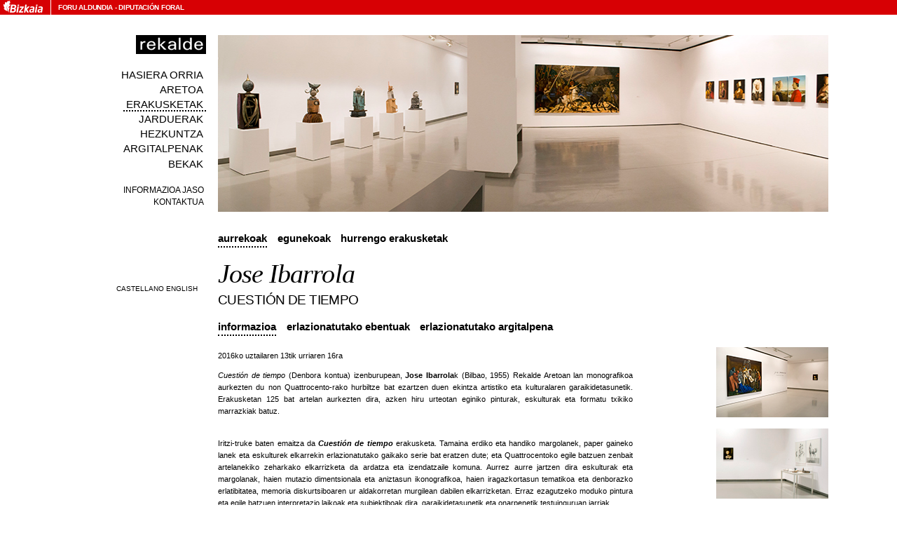

--- FILE ---
content_type: text/html
request_url: http://salarekalde.bizkaia.net/exposiciones/?opcion=detalle&id=475&fotog=475_2959.jpg&pieFoto=
body_size: 17846
content:

<!DOCTYPE html PUBLIC "-//W3C//DTD XHTML 1.0 Transitional//EN" "https://www.w3.org/TR/xhtml1/DTD/xhtml1-transitional.dtd">

  <html xmlns="https://www.w3.org/1999/xhtml" xml:lang="eu" lang="eu">

<head>

<title>sala rekalde</title>

<meta name="author" content="sala rekalde" />
<meta name="organization" content="sala rekalde" />
<meta name="locality" content="Bilbao, Spain" />

  <meta name="lang" content="eu" />

  <meta http-equiv="content-language" content="eu" />

<meta http-equiv="Content-Type" content="text/html; charset=utf-8" />
<meta name="robots" content="all" />
<meta name="keywords" content="rekalde, arte, contemporaneo, contemporary, art, garaikidea, bilbao, bilbo, pais vasco, basque country, spain, espa&ntilde;a, exposiciones, exhibitions, erakusketak, eventos, events, ekintzak, publicaciones, publications, argitalpenak, becas, grants, bekak" />
<meta name="description" content="sala rekalde" />
<meta name="copyright" content="sala rekalde" />
<link rel="home" href="https://salarekalde.bizkaia.eus/" />
<link rel="contents" href="https://salarekalde.bizkaia.eus/MapaWeb" />
<link rel="start" href="https://salarekalde.bizkaia.eus/" />
<link href="https://salarekalde.bizkaia.eus//RSS/eu/" rel="alternate" type="application/rss+xml" title="rss"/>
<link href="https://salarekalde.bizkaia.eus/finkoak/irudiak/favicon.ico" rel="Shortcut Icon">
<!--PARA ACCESIBILIDAD-->
<link rel="Up" href="#acontenido" />

<link rel="stylesheet" type="text/css" media="all" href="https://salarekalde.bizkaia.eus/css/all.css" />
<link rel="stylesheet" type="text/css" media="print" href="https://salarekalde.bizkaia.eus/css/print.css" />
<link rel="stylesheet" type="text/css" href="https://salarekalde.bizkaia.eus/css/carrusel.css" />
<link rel="stylesheet" type="text/css" href="propio.css" />
<script src="https://salarekalde.bizkaia.eus/js/scripts.js" type="text/javascript"></script>
<script type="text/javascript" src="https://salarekalde.bizkaia.eus/js/mootools/mootools.v1.11.js"></script>
<script type="text/javascript" src="https://salarekalde.bizkaia.eus/js/mootools/slideshow.rc1.raw.js"></script>
<script type="text/javascript" src="https://salarekalde.bizkaia.eus/js/bsn.Crossfader.js"></script>
<script type="text/javascript" src="https://salarekalde.bizkaia.eus/js/transicion.js"></script>
</head>
<body>

<!--INICIO CABECERA DIPU-->


<div id="contenedor_cabecera">
  <a id="imagen_logo_dipu_cabecera" href="" title="Bizkaiko Foru Aldundiaren orri nagusia">
    <img src="https://salarekalde.bizkaia.eus//finkoak/irudiak/ald_logo_gorri.gif" alt="Aldundiaren Logoa">
  </a> <!-- imagen_logo_dipu_cabecera -->
  
  <div id="texto_logo_dipu_cabecera">
    <h1>
      <a accesskey="1" href="">Foru Aldundia</a>
      <span>-</span>
      <a href="" lang="es">Diputación Foral</a>
    </h1>
  </div> <!-- texto_logo_dipu_cabecera -->
</div>

<!--FIN CABECERA DIPU-->

<!--INICIO WEB REKALDE-->
<div id="web">
	
<!--INICIO NAVEGACION-->


  <div id="cambioIdioma">
    <form action="/exposiciones/?opcion=detalle&id=475&fotog=475_2959.jpg&pieFoto=" method="post" name="frmHizkuntzak">
  			<ul class="ci">  
          
            <li><input name="btn_idioma" type="submit" id="ca_btn" lang="es" title="Cambiar idioma a castellano" value="Castellano" tabindex="13" /></li>
          
            <li><input name="btn_idioma" type="submit" id="in_btn" lang="en" title="Change language to English" value="English" tabindex="14" /></li>
          
  			</ul>
    </form>	
  </div>
  
<div id="navegacion" >
<a name="menua"></a>
<span id="logo"><a href="https://salarekalde.bizkaia.eus/" accesskey="0" tabindex="2"><img src="https://salarekalde.bizkaia.eus//img/rekalde.gif" alt="rekalde" /></a></span>	
	<ul>
		<li><a href="https://salarekalde.bizkaia.eus/inicio/" class="inicio" accesskey="0" tabindex="3">Hasiera orria</a></li>
		<li><a href="https://salarekalde.bizkaia.eus/lasala/" class="sala" accesskey="5" tabindex="4">Aretoa</a></li>
		<li><a href="https://salarekalde.bizkaia.eus/exposiciones/" class="programacion" accesskey="5" tabindex="5">Erakusketak</a></li>
		<li><a href="https://salarekalde.bizkaia.eus/agenda/" class="agenda" accesskey="7" tabindex="6">Jarduerak</a></li>
		<li><a href="https://salarekalde.bizkaia.eus/educacion/" class="educacion" accesskey="9" tabindex="7">Hezkuntza</a></li>  
		<li><a href="https://salarekalde.bizkaia.eus/publicaciones/" class="publicaciones" accesskey="8" tabindex="8">Argitalpenak</a></li>
	<!--	<li><a href="https://salarekalde.bizkaia.eus/Archivo/" class="archivo" accesskey="" tabindex="6">Artxiboa</a></li>-->		
		<li><a href="https://salarekalde.bizkaia.eus/convocatorias/" class="convocatorias" accesskey="9" tabindex="9">Bekak</a></li>  
		<li class="dd"><a href="https://salarekalde.bizkaia.eus/boletin/" class="boletin" accesskey="4" tabindex="10">Informazioa jaso</a></li>
		<li class="d"><a href="https://salarekalde.bizkaia.eus/contacto/" class="contacto" accesskey="3" tabindex="11">Kontaktua</a></li>			
	</ul>
</div>
<!--FIN NAVEGACION-->

	<div id="cuerpo">
										
			<div id='imagen'>
  			<img src='https://salarekalde.bizkaia.eus/fitxategiak/Rekalde/dokumentuak/irudiak/475_2959.jpg' alt='' />
  			<div id='background' style='background:transparent url(https://salarekalde.bizkaia.eus/fitxategiak/Rekalde/dokumentuak/irudiak/475_2959.jpg);'>
			
        </div>
			</div>
			<div class='spacer'></div>
		

  <h2 class="oculto">Erakusketak</h2>    

  
    <h3 class="oculto">
Egunekoak
		</h3>
 
				<div class="solapas">
	                <ul>

	                        <li><a href="?opcion=anteriores" tabindex="18" class="on">Aurrekoak</a></li>
                    
	                        <li><a href="?opcion=actuales" tabindex="19"  >Egunekoak</a></li>

	                        <li><a href="?opcion=proximas" tabindex="20" >Hurrengo erakusketak</a></li>

	                </ul>
	                <div class="spacer"></div>
	            </div>

                  <h4 class="titulo">
                  Jose Ibarrola
                  </h4>
                
                  <h5 class="autor">
                  Cuesti&#xf3;n de tiempo
                  </h5>
                
            <div class="solapas n2">
                <ul>
                    <li><a href="?opcion=detalle&amp;id=475" tabindex="21" class="on">Informazioa</a></li>
          
                        <li><a href="?opcion=detalle&amp;id=475&amp;campo=agen" tabindex="21" >Erlazionatutako ebentuak</a></li>

                       <li><a href="?opcion=detalle&amp;id=475&amp;campo=publ" tabindex="22" >Erlazionatutako argitalpena</a></li>

                </ul>
                <div class="spacer"></div>
            </div>

                <div id="contenido" >
                    <a name="acontenido"></a>
                    <div id="texto">
                        <p>2016ko uztailaren 13tik urriaren 16ra</p>
                        <p><em>Cuesti&#xf3;n de tiempo</em> &#40;Denbora kontua&#41; izenburupean, <strong>Jose Ibarrola</strong>k &#40;Bilbao, 1955&#41; Rekalde Aretoan lan monografikoa aurkezten du non Quattrocento-rako hurbiltze bat ezartzen duen ekintza artistiko eta kulturalaren garaikidetasunetik. Erakusketan&nbsp;125 bat&nbsp;artelan aurkezten dira, azken hiru urteotan eginiko pinturak, eskulturak eta formatu txikiko marrazkiak batuz.</p><p><br>Iritzi-truke baten emaitza da <em><strong>Cuesti&#xf3;n de tiempo</strong></em> erakusketa. Tamaina erdiko eta handiko margolanek, paper gaineko lanek eta eskulturek elkarrekin erlazionatutako gaikako serie bat eratzen dute; eta Quattrocentoko egile batzuen zenbait artelanekiko zeharkako elkarrizketa da ardatza eta izendatzaile komuna. Aurrez aurre jartzen dira eskulturak eta margolanak, haien mutazio dimentsionala eta aniztasun ikonografikoa, haien iragazkortasun tematikoa eta denborazko erlatibitatea, memoria diskurtsiboaren ur aldakorretan murgilean dabilen elkarrizketan. Erraz ezagutzeko moduko pintura eta egile batzuen interpretazio laikoak eta subjektiboak dira, garaikidetasunetik eta onarpenetik testuinguruan jarriak. </p><p>Egin dudan lan gehiena piktorikoa izan da, baina nire jarduera artistikoaren hasiera eskulturak markatu zuen. Zurez eta hondartzan aurkitutako hondakinez egindako lehen lanetatik hasita, denboran barrena, margolanetan marraztutako elementuekin sortutako eskulturak edo instalazio eskultorikoak sartu ditut erakusketa batzuetan: belarminak, bainulariak, papereko txalupatxoak, euritakoak.... Azken urteetan, alderantzizko prozesuari ekin diot, eskulturarekin eta pinturarekin dudan harremanean. Mundu eskultorikoa nire margolanetan barneratu da.</p><p>Nire eskulturetan "aurkitutako edo birziklatutako objektuak" erabiltzea aukera estetikoa da: denborak eta zoriak zer eragin duten erabilerak, historiak edo elementu naturalak jariatutako objektu horietan. Berpizkundea garai artistikora pinturatik errespetuz eta kritikaz gerturatzea apustu bat da, mimesiaren ordez aitorpenaren alde egindako apustua. Ikur artistikoa bera adina edo gehiago interesatzen zaizkit artelanak eragiten dituen efektuak eta arrazoizko kateak sortzeko duen gaitasuna. Nire obran bidemintsiokoaren eta hiru dimentsiokoaren artean ezarri nahi dudan harremana konfluentzia naturala da, eta &#x96;kasu honetan&#x96; aztarna kultural sakonak dituen garai historiko batean kokatu dut.</p><p>Bidegurutzeren batean edo aldaketaren baten aurrean, ona da klasikoei begiratzea. Beti izan dut gogoan memoria dela musen ama, eta, arteak iraganarekiko haustura sarritan erabili arren, iragan horretara itzultzen dela askotan, harengan inspirazioa bilatzeko. Giza joera horrek gogorarazten digu memoria ere bagarela, eta begi berriekin begiratu behar diegula forma zaharrei, bide berriak aurkitzeko, norantz goazen jakiteko, nondik gatozen onartuta.</p><p>Hortaz, erakusketak Quattrocentoari begiratzen dio, gertaera artistikoaren eta kulturalaren garaikidetasunetik abiatuta, egile politeknikoa aldarrikatzen du, eta Berpizkundearen mundura hurbiltzen da, norbanakoaren jaiotzaren mundura, nire sorkuntza-lanari ekiteko ditudan molde desberdinak sustatuta.</p><p>Jose Ibarrola</p><p><br></p><p><strong>ARTISTA </strong><a href="http://www.joseibarrola.com">www.joseibarrola.com</a></p><p>Bilbon bizida eta lan egiten du. 1972an, arte erakusketa kolektibo batean hartu zuen parte lehenengo aldiz. Ordutik aurrera, erakusketak egin ditu, banaka edo taldeka, eta artelanak ditu ikusgai hainbat galeriatan, instituziotan eta museotan. Horrez gain, hedabide batzuetako lankidea izan da, ilustratzaile edo narratzaile grafiko lanetan; eta, margolaria, eskultorea eta ilustratzailea izateaz batera, eszenografoa ere bada. Hain zuen, zuzendari artistikoa izan da ikuskizun askotan, hala antzerkian, nola ekitaldietan, zineman eta telebistan.</p>
                        <br /><br />
                        
                              <p class="pdf">
                                <a href="https://salarekalde.bizkaia.eus/fitxategiak/Rekalde/dokumentuak/pdfak/eu_expo_371.pdf" target="_blank" tabindex="189" title="Hurrengo esteka leiho berri batean irekiko da eta ez da erabiltasuna bermatzen">
                                  Eskuliburua A4 PDF
                                </a>
                              </p>
  
                    </div>      
                           

        <div id="galeria">
	        <h6 class="oculto">Irudiak</h6>
	                    					
<ul>
  <li>
    <a href="?opcion=detalle&amp;id=475&amp;fotog=475_2954.jpg&amp;pieFoto=" tabindex="23">
        <img src="https://salarekalde.bizkaia.eus/fitxategiak/Rekalde/dokumentuak/irudiak/th_475_2954.jpg" alt="" width="160" />
    </a>
    <div class="pie"></div>
  </li>
</ul><ul>
  <li>
    <a href="?opcion=detalle&amp;id=475&amp;fotog=475_2955.jpg&amp;pieFoto=" tabindex="24">
        <img src="https://salarekalde.bizkaia.eus/fitxategiak/Rekalde/dokumentuak/irudiak/th_475_2955.jpg" alt="" width="160" />
    </a>
    <div class="pie"></div>
  </li>
</ul><ul>
  <li>
    <a href="?opcion=detalle&amp;id=475&amp;fotog=475_2956.jpg&amp;pieFoto=" tabindex="25">
        <img src="https://salarekalde.bizkaia.eus/fitxategiak/Rekalde/dokumentuak/irudiak/th_475_2956.jpg" alt="" width="160" />
    </a>
    <div class="pie"></div>
  </li>
</ul><ul>
  <li>
    <a href="?opcion=detalle&amp;id=475&amp;fotog=475_2957.jpg&amp;pieFoto=" tabindex="26">
        <img src="https://salarekalde.bizkaia.eus/fitxategiak/Rekalde/dokumentuak/irudiak/th_475_2957.jpg" alt="" width="160" />
    </a>
    <div class="pie"></div>
  </li>
</ul><ul>
  <li>
    <a href="?opcion=detalle&amp;id=475&amp;fotog=475_2958.jpg&amp;pieFoto=" tabindex="27">
        <img src="https://salarekalde.bizkaia.eus/fitxategiak/Rekalde/dokumentuak/irudiak/th_475_2958.jpg" alt="" width="160" />
    </a>
    <div class="pie"></div>
  </li>
</ul><ul>
  <li>
    <a href="?opcion=detalle&amp;id=475&amp;fotog=475_2959.jpg&amp;pieFoto=" tabindex="28">
        <img src="https://salarekalde.bizkaia.eus/fitxategiak/Rekalde/dokumentuak/irudiak/th_475_2959.jpg" alt="" width="160" />
    </a>
    <div class="pie"></div>
  </li>
</ul><ul>
  <li>
    <a href="?opcion=detalle&amp;id=475&amp;fotog=475_2960.jpg&amp;pieFoto=" tabindex="29">
        <img src="https://salarekalde.bizkaia.eus/fitxategiak/Rekalde/dokumentuak/irudiak/th_475_2960.jpg" alt="" width="160" />
    </a>
    <div class="pie"></div>
  </li>
</ul><ul>
  <li>
    <a href="?opcion=detalle&amp;id=475&amp;fotog=475_2961.jpg&amp;pieFoto=" tabindex="30">
        <img src="https://salarekalde.bizkaia.eus/fitxategiak/Rekalde/dokumentuak/irudiak/th_475_2961.jpg" alt="" width="160" />
    </a>
    <div class="pie"></div>
  </li>
</ul><ul>
  <li>
    <a href="?opcion=detalle&amp;id=475&amp;fotog=475_2962.jpg&amp;pieFoto=" tabindex="31">
        <img src="https://salarekalde.bizkaia.eus/fitxategiak/Rekalde/dokumentuak/irudiak/th_475_2962.jpg" alt="" width="160" />
    </a>
    <div class="pie"></div>
  </li>
</ul><ul>
  <li>
    <a href="?opcion=detalle&amp;id=475&amp;fotog=475_2963.jpg&amp;pieFoto=" tabindex="32">
        <img src="https://salarekalde.bizkaia.eus/fitxategiak/Rekalde/dokumentuak/irudiak/th_475_2963.jpg" alt="" width="160" />
    </a>
    <div class="pie"></div>
  </li>
</ul><ul>
  <li>
    <a href="?opcion=detalle&amp;id=475&amp;fotog=475_2964.jpg&amp;pieFoto=" tabindex="33">
        <img src="https://salarekalde.bizkaia.eus/fitxategiak/Rekalde/dokumentuak/irudiak/th_475_2964.jpg" alt="" width="160" />
    </a>
    <div class="pie"></div>
  </li>
</ul><ul>
  <li>
    <a href="?opcion=detalle&amp;id=475&amp;fotog=475_2965.jpg&amp;pieFoto=" tabindex="34">
        <img src="https://salarekalde.bizkaia.eus/fitxategiak/Rekalde/dokumentuak/irudiak/th_475_2965.jpg" alt="" width="160" />
    </a>
    <div class="pie"></div>
  </li>
</ul><ul>
  <li>
    <a href="?opcion=detalle&amp;id=475&amp;fotog=475_2966.jpg&amp;pieFoto=" tabindex="35">
        <img src="https://salarekalde.bizkaia.eus/fitxategiak/Rekalde/dokumentuak/irudiak/th_475_2966.jpg" alt="" width="160" />
    </a>
    <div class="pie"></div>
  </li>
</ul><ul>
  <li>
    <a href="?opcion=detalle&amp;id=475&amp;fotog=475_2967.jpg&amp;pieFoto=" tabindex="36">
        <img src="https://salarekalde.bizkaia.eus/fitxategiak/Rekalde/dokumentuak/irudiak/th_475_2967.jpg" alt="" width="160" />
    </a>
    <div class="pie"></div>
  </li>
</ul><ul>
  <li>
    <a href="?opcion=detalle&amp;id=475&amp;fotog=475_2968.jpg&amp;pieFoto=" tabindex="37">
        <img src="https://salarekalde.bizkaia.eus/fitxategiak/Rekalde/dokumentuak/irudiak/th_475_2968.jpg" alt="" width="160" />
    </a>
    <div class="pie"></div>
  </li>
</ul><ul>
  <li>
    <a href="?opcion=detalle&amp;id=475&amp;fotog=475_2969.jpg&amp;pieFoto=" tabindex="38">
        <img src="https://salarekalde.bizkaia.eus/fitxategiak/Rekalde/dokumentuak/irudiak/th_475_2969.jpg" alt="" width="160" />
    </a>
    <div class="pie"></div>
  </li>
</ul><ul>
  <li>
    <a href="?opcion=detalle&amp;id=475&amp;fotog=475_2970.jpg&amp;pieFoto=" tabindex="39">
        <img src="https://salarekalde.bizkaia.eus/fitxategiak/Rekalde/dokumentuak/irudiak/th_475_2970.jpg" alt="" width="160" />
    </a>
    <div class="pie"></div>
  </li>
</ul><ul>
  <li>
    <a href="?opcion=detalle&amp;id=475&amp;fotog=475_2971.jpg&amp;pieFoto=" tabindex="40">
        <img src="https://salarekalde.bizkaia.eus/fitxategiak/Rekalde/dokumentuak/irudiak/th_475_2971.jpg" alt="" width="160" />
    </a>
    <div class="pie"></div>
  </li>
</ul><ul>
  <li>
    <a href="?opcion=detalle&amp;id=475&amp;fotog=475_2972.jpg&amp;pieFoto=" tabindex="41">
        <img src="https://salarekalde.bizkaia.eus/fitxategiak/Rekalde/dokumentuak/irudiak/th_475_2972.jpg" alt="" width="160" />
    </a>
    <div class="pie"></div>
  </li>
</ul><ul>
  <li>
    <a href="?opcion=detalle&amp;id=475&amp;fotog=475_2973.jpg&amp;pieFoto=" tabindex="42">
        <img src="https://salarekalde.bizkaia.eus/fitxategiak/Rekalde/dokumentuak/irudiak/th_475_2973.jpg" alt="" width="160" />
    </a>
    <div class="pie"></div>
  </li>
</ul>  
        </div>
        <div class="spacer"></div>								
      </div>
        

<!--INICIO PIE-->
<div id="pie">
	<ul>
		<li class="gabe">&copy;sala rekalde</li>	
		<li><a href="/mapaweb/" tabindex="200">Web mapa</a></li>						
		<li><a href="/privacidad/" tabindex="201">Legezko abisua. Pribatutasun politika</a></li>						
	</ul>
</div>
<!--FIN PIE-->

	</div>
</div>
<!--FIN WEB REKALDE-->
</body>	
</html>